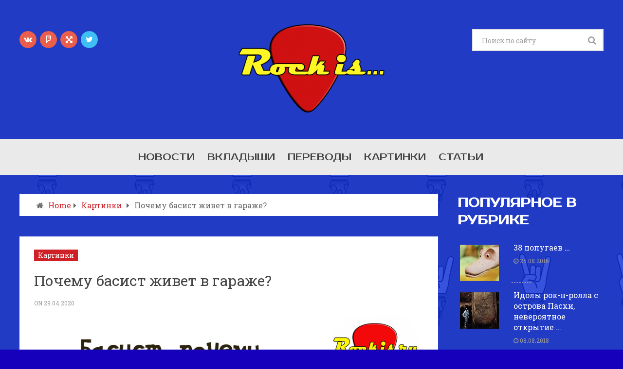

--- FILE ---
content_type: text/html; charset=UTF-8
request_url: https://rockis.ru/bassplayer-garage/
body_size: 12997
content:
<!DOCTYPE html>
<html class="no-js" lang="ru-RU">
<head>
	<meta charset="UTF-8">
	<!-- Always force latest IE rendering engine (even in intranet) & Chrome Frame -->
	<!--[if IE ]>
	<meta http-equiv="X-UA-Compatible" content="IE=edge,chrome=1">
	<![endif]-->
	<link rel="profile" href="http://gmpg.org/xfn/11" />
	<!--iOS/android/handheld specific -->
<meta name="viewport" content="width=device-width, initial-scale=1, maximum-scale=1">
<meta name="apple-mobile-web-app-capable" content="yes">
<meta name="apple-mobile-web-app-status-bar-style" content="black">
	<link rel="prefetch" href="https://rockis.ru">
	<link rel="prerender" href="https://rockis.ru">
    <meta itemprop="name" content="Rock is&#8230; / Рок это&#8230;" />
    <meta itemprop="url" content="https://rockis.ru" />
        <meta itemprop="creator accountablePerson" content=" " />
    	<link rel="pingback" href="https://rockis.ru/xmlrpc.php" />
	<script type="text/javascript">document.documentElement.className = document.documentElement.className.replace( /\bno-js\b/,'js' );</script>
	<meta name='robots' content='index, follow, max-image-preview:large, max-snippet:-1, max-video-preview:-1' />
	<style>img:is([sizes="auto" i], [sizes^="auto," i]) { contain-intrinsic-size: 3000px 1500px }</style>
	<script type="text/javascript">document.documentElement.className = document.documentElement.className.replace( /\bno-js\b/,'js' );</script>
	<!-- This site is optimized with the Yoast SEO plugin v24.1 - https://yoast.com/wordpress/plugins/seo/ -->
	<title>Почему басист живет в гараже? &#8211; Rock is... / Рок это...</title>
	<link rel="canonical" href="https://rockis.ru/bassplayer-garage/" />
	<meta property="og:locale" content="ru_RU" />
	<meta property="og:type" content="article" />
	<meta property="og:title" content="Почему басист живет в гараже? &#8211; Rock is... / Рок это..." />
	<meta property="og:description" content="Басист, почему ты живешь в гараже? Потому что я МАШИНА!" />
	<meta property="og:url" content="https://rockis.ru/bassplayer-garage/" />
	<meta property="og:site_name" content="Rock is... / Рок это..." />
	<meta property="article:publisher" content="https://www.facebook.com/rockisofficial" />
	<meta property="article:published_time" content="2020-04-29T19:28:46+00:00" />
	<meta property="article:modified_time" content="2021-12-18T21:56:06+00:00" />
	<meta property="og:image" content="https://rockis.ru/wp-content/uploads/2016/08/bass.jpg" />
	<meta property="og:image:width" content="685" />
	<meta property="og:image:height" content="480" />
	<meta property="og:image:type" content="image/jpeg" />
	<meta name="author" content="cru" />
	<meta name="twitter:card" content="summary_large_image" />
	<meta name="twitter:label1" content="Написано автором" />
	<meta name="twitter:data1" content="cru" />
	<meta name="twitter:label2" content="Примерное время для чтения" />
	<meta name="twitter:data2" content="1 минута" />
	<script type="application/ld+json" class="yoast-schema-graph">{"@context":"https://schema.org","@graph":[{"@type":"Article","@id":"https://rockis.ru/bassplayer-garage/#article","isPartOf":{"@id":"https://rockis.ru/bassplayer-garage/"},"author":{"name":"cru","@id":"https://rockis.ru/#/schema/person/5ec9e2b9e4f74ce858406bb3bc59135a"},"headline":"Почему басист живет в гараже?","datePublished":"2020-04-29T19:28:46+00:00","dateModified":"2021-12-18T21:56:06+00:00","mainEntityOfPage":{"@id":"https://rockis.ru/bassplayer-garage/"},"wordCount":15,"publisher":{"@id":"https://rockis.ru/#organization"},"image":{"@id":"https://rockis.ru/bassplayer-garage/#primaryimage"},"thumbnailUrl":"https://rockis.ru/wp-content/uploads/2016/08/bass.jpg","keywords":["Басисты"],"articleSection":["Картинки"],"inLanguage":"ru-RU"},{"@type":"WebPage","@id":"https://rockis.ru/bassplayer-garage/","url":"https://rockis.ru/bassplayer-garage/","name":"Почему басист живет в гараже? &#8211; Rock is... / Рок это...","isPartOf":{"@id":"https://rockis.ru/#website"},"primaryImageOfPage":{"@id":"https://rockis.ru/bassplayer-garage/#primaryimage"},"image":{"@id":"https://rockis.ru/bassplayer-garage/#primaryimage"},"thumbnailUrl":"https://rockis.ru/wp-content/uploads/2016/08/bass.jpg","datePublished":"2020-04-29T19:28:46+00:00","dateModified":"2021-12-18T21:56:06+00:00","breadcrumb":{"@id":"https://rockis.ru/bassplayer-garage/#breadcrumb"},"inLanguage":"ru-RU","potentialAction":[{"@type":"ReadAction","target":["https://rockis.ru/bassplayer-garage/"]}]},{"@type":"ImageObject","inLanguage":"ru-RU","@id":"https://rockis.ru/bassplayer-garage/#primaryimage","url":"https://rockis.ru/wp-content/uploads/2016/08/bass.jpg","contentUrl":"https://rockis.ru/wp-content/uploads/2016/08/bass.jpg","width":685,"height":480,"caption":"басист"},{"@type":"BreadcrumbList","@id":"https://rockis.ru/bassplayer-garage/#breadcrumb","itemListElement":[{"@type":"ListItem","position":1,"name":"Главная страница","item":"https://rockis.ru/"},{"@type":"ListItem","position":2,"name":"Почему басист живет в гараже?"}]},{"@type":"WebSite","@id":"https://rockis.ru/#website","url":"https://rockis.ru/","name":"Rock is... / Рок это...","description":"как ром, только для ушей","publisher":{"@id":"https://rockis.ru/#organization"},"potentialAction":[{"@type":"SearchAction","target":{"@type":"EntryPoint","urlTemplate":"https://rockis.ru/?s={search_term_string}"},"query-input":{"@type":"PropertyValueSpecification","valueRequired":true,"valueName":"search_term_string"}}],"inLanguage":"ru-RU"},{"@type":"Organization","@id":"https://rockis.ru/#organization","name":"Rock is","url":"https://rockis.ru/","logo":{"@type":"ImageObject","inLanguage":"ru-RU","@id":"https://rockis.ru/#/schema/logo/image/","url":"http://rockis.ru/wp-content/uploads/2016/08/Rock-is-logo-pograni.png","contentUrl":"http://rockis.ru/wp-content/uploads/2016/08/Rock-is-logo-pograni.png","width":487,"height":295,"caption":"Rock is"},"image":{"@id":"https://rockis.ru/#/schema/logo/image/"},"sameAs":["https://www.facebook.com/rockisofficial"]},{"@type":"Person","@id":"https://rockis.ru/#/schema/person/5ec9e2b9e4f74ce858406bb3bc59135a","name":"cru","image":{"@type":"ImageObject","inLanguage":"ru-RU","@id":"https://rockis.ru/#/schema/person/image/","url":"https://secure.gravatar.com/avatar/f7e9e463d6b1763513e0ba4c6289c6c5?s=96&d=mm&r=g","contentUrl":"https://secure.gravatar.com/avatar/f7e9e463d6b1763513e0ba4c6289c6c5?s=96&d=mm&r=g","caption":"cru"}}]}</script>
	<!-- / Yoast SEO plugin. -->


<link rel="alternate" type="application/rss+xml" title="Rock is... / Рок это... &raquo; Лента" href="https://rockis.ru/feed/" />
<link rel="alternate" type="application/rss+xml" title="Rock is... / Рок это... &raquo; Лента комментариев" href="https://rockis.ru/comments/feed/" />
<link rel="alternate" type="application/rss+xml" title="Rock is... / Рок это... &raquo; Лента комментариев к &laquo;Почему басист живет в гараже?&raquo;" href="https://rockis.ru/bassplayer-garage/feed/" />
<script type="text/javascript">
/* <![CDATA[ */
window._wpemojiSettings = {"baseUrl":"https:\/\/s.w.org\/images\/core\/emoji\/15.0.3\/72x72\/","ext":".png","svgUrl":"https:\/\/s.w.org\/images\/core\/emoji\/15.0.3\/svg\/","svgExt":".svg","source":{"concatemoji":"https:\/\/rockis.ru\/wp-includes\/js\/wp-emoji-release.min.js?ver=6.7.4"}};
/*! This file is auto-generated */
!function(i,n){var o,s,e;function c(e){try{var t={supportTests:e,timestamp:(new Date).valueOf()};sessionStorage.setItem(o,JSON.stringify(t))}catch(e){}}function p(e,t,n){e.clearRect(0,0,e.canvas.width,e.canvas.height),e.fillText(t,0,0);var t=new Uint32Array(e.getImageData(0,0,e.canvas.width,e.canvas.height).data),r=(e.clearRect(0,0,e.canvas.width,e.canvas.height),e.fillText(n,0,0),new Uint32Array(e.getImageData(0,0,e.canvas.width,e.canvas.height).data));return t.every(function(e,t){return e===r[t]})}function u(e,t,n){switch(t){case"flag":return n(e,"\ud83c\udff3\ufe0f\u200d\u26a7\ufe0f","\ud83c\udff3\ufe0f\u200b\u26a7\ufe0f")?!1:!n(e,"\ud83c\uddfa\ud83c\uddf3","\ud83c\uddfa\u200b\ud83c\uddf3")&&!n(e,"\ud83c\udff4\udb40\udc67\udb40\udc62\udb40\udc65\udb40\udc6e\udb40\udc67\udb40\udc7f","\ud83c\udff4\u200b\udb40\udc67\u200b\udb40\udc62\u200b\udb40\udc65\u200b\udb40\udc6e\u200b\udb40\udc67\u200b\udb40\udc7f");case"emoji":return!n(e,"\ud83d\udc26\u200d\u2b1b","\ud83d\udc26\u200b\u2b1b")}return!1}function f(e,t,n){var r="undefined"!=typeof WorkerGlobalScope&&self instanceof WorkerGlobalScope?new OffscreenCanvas(300,150):i.createElement("canvas"),a=r.getContext("2d",{willReadFrequently:!0}),o=(a.textBaseline="top",a.font="600 32px Arial",{});return e.forEach(function(e){o[e]=t(a,e,n)}),o}function t(e){var t=i.createElement("script");t.src=e,t.defer=!0,i.head.appendChild(t)}"undefined"!=typeof Promise&&(o="wpEmojiSettingsSupports",s=["flag","emoji"],n.supports={everything:!0,everythingExceptFlag:!0},e=new Promise(function(e){i.addEventListener("DOMContentLoaded",e,{once:!0})}),new Promise(function(t){var n=function(){try{var e=JSON.parse(sessionStorage.getItem(o));if("object"==typeof e&&"number"==typeof e.timestamp&&(new Date).valueOf()<e.timestamp+604800&&"object"==typeof e.supportTests)return e.supportTests}catch(e){}return null}();if(!n){if("undefined"!=typeof Worker&&"undefined"!=typeof OffscreenCanvas&&"undefined"!=typeof URL&&URL.createObjectURL&&"undefined"!=typeof Blob)try{var e="postMessage("+f.toString()+"("+[JSON.stringify(s),u.toString(),p.toString()].join(",")+"));",r=new Blob([e],{type:"text/javascript"}),a=new Worker(URL.createObjectURL(r),{name:"wpTestEmojiSupports"});return void(a.onmessage=function(e){c(n=e.data),a.terminate(),t(n)})}catch(e){}c(n=f(s,u,p))}t(n)}).then(function(e){for(var t in e)n.supports[t]=e[t],n.supports.everything=n.supports.everything&&n.supports[t],"flag"!==t&&(n.supports.everythingExceptFlag=n.supports.everythingExceptFlag&&n.supports[t]);n.supports.everythingExceptFlag=n.supports.everythingExceptFlag&&!n.supports.flag,n.DOMReady=!1,n.readyCallback=function(){n.DOMReady=!0}}).then(function(){return e}).then(function(){var e;n.supports.everything||(n.readyCallback(),(e=n.source||{}).concatemoji?t(e.concatemoji):e.wpemoji&&e.twemoji&&(t(e.twemoji),t(e.wpemoji)))}))}((window,document),window._wpemojiSettings);
/* ]]> */
</script>
<style id='wp-emoji-styles-inline-css' type='text/css'>

	img.wp-smiley, img.emoji {
		display: inline !important;
		border: none !important;
		box-shadow: none !important;
		height: 1em !important;
		width: 1em !important;
		margin: 0 0.07em !important;
		vertical-align: -0.1em !important;
		background: none !important;
		padding: 0 !important;
	}
</style>
<link rel='stylesheet' id='wp-block-library-css' href='https://rockis.ru/wp-includes/css/dist/block-library/style.min.css?ver=6.7.4' type='text/css' media='all' />
<style id='classic-theme-styles-inline-css' type='text/css'>
/*! This file is auto-generated */
.wp-block-button__link{color:#fff;background-color:#32373c;border-radius:9999px;box-shadow:none;text-decoration:none;padding:calc(.667em + 2px) calc(1.333em + 2px);font-size:1.125em}.wp-block-file__button{background:#32373c;color:#fff;text-decoration:none}
</style>
<style id='global-styles-inline-css' type='text/css'>
:root{--wp--preset--aspect-ratio--square: 1;--wp--preset--aspect-ratio--4-3: 4/3;--wp--preset--aspect-ratio--3-4: 3/4;--wp--preset--aspect-ratio--3-2: 3/2;--wp--preset--aspect-ratio--2-3: 2/3;--wp--preset--aspect-ratio--16-9: 16/9;--wp--preset--aspect-ratio--9-16: 9/16;--wp--preset--color--black: #000000;--wp--preset--color--cyan-bluish-gray: #abb8c3;--wp--preset--color--white: #ffffff;--wp--preset--color--pale-pink: #f78da7;--wp--preset--color--vivid-red: #cf2e2e;--wp--preset--color--luminous-vivid-orange: #ff6900;--wp--preset--color--luminous-vivid-amber: #fcb900;--wp--preset--color--light-green-cyan: #7bdcb5;--wp--preset--color--vivid-green-cyan: #00d084;--wp--preset--color--pale-cyan-blue: #8ed1fc;--wp--preset--color--vivid-cyan-blue: #0693e3;--wp--preset--color--vivid-purple: #9b51e0;--wp--preset--gradient--vivid-cyan-blue-to-vivid-purple: linear-gradient(135deg,rgba(6,147,227,1) 0%,rgb(155,81,224) 100%);--wp--preset--gradient--light-green-cyan-to-vivid-green-cyan: linear-gradient(135deg,rgb(122,220,180) 0%,rgb(0,208,130) 100%);--wp--preset--gradient--luminous-vivid-amber-to-luminous-vivid-orange: linear-gradient(135deg,rgba(252,185,0,1) 0%,rgba(255,105,0,1) 100%);--wp--preset--gradient--luminous-vivid-orange-to-vivid-red: linear-gradient(135deg,rgba(255,105,0,1) 0%,rgb(207,46,46) 100%);--wp--preset--gradient--very-light-gray-to-cyan-bluish-gray: linear-gradient(135deg,rgb(238,238,238) 0%,rgb(169,184,195) 100%);--wp--preset--gradient--cool-to-warm-spectrum: linear-gradient(135deg,rgb(74,234,220) 0%,rgb(151,120,209) 20%,rgb(207,42,186) 40%,rgb(238,44,130) 60%,rgb(251,105,98) 80%,rgb(254,248,76) 100%);--wp--preset--gradient--blush-light-purple: linear-gradient(135deg,rgb(255,206,236) 0%,rgb(152,150,240) 100%);--wp--preset--gradient--blush-bordeaux: linear-gradient(135deg,rgb(254,205,165) 0%,rgb(254,45,45) 50%,rgb(107,0,62) 100%);--wp--preset--gradient--luminous-dusk: linear-gradient(135deg,rgb(255,203,112) 0%,rgb(199,81,192) 50%,rgb(65,88,208) 100%);--wp--preset--gradient--pale-ocean: linear-gradient(135deg,rgb(255,245,203) 0%,rgb(182,227,212) 50%,rgb(51,167,181) 100%);--wp--preset--gradient--electric-grass: linear-gradient(135deg,rgb(202,248,128) 0%,rgb(113,206,126) 100%);--wp--preset--gradient--midnight: linear-gradient(135deg,rgb(2,3,129) 0%,rgb(40,116,252) 100%);--wp--preset--font-size--small: 13px;--wp--preset--font-size--medium: 20px;--wp--preset--font-size--large: 36px;--wp--preset--font-size--x-large: 42px;--wp--preset--spacing--20: 0.44rem;--wp--preset--spacing--30: 0.67rem;--wp--preset--spacing--40: 1rem;--wp--preset--spacing--50: 1.5rem;--wp--preset--spacing--60: 2.25rem;--wp--preset--spacing--70: 3.38rem;--wp--preset--spacing--80: 5.06rem;--wp--preset--shadow--natural: 6px 6px 9px rgba(0, 0, 0, 0.2);--wp--preset--shadow--deep: 12px 12px 50px rgba(0, 0, 0, 0.4);--wp--preset--shadow--sharp: 6px 6px 0px rgba(0, 0, 0, 0.2);--wp--preset--shadow--outlined: 6px 6px 0px -3px rgba(255, 255, 255, 1), 6px 6px rgba(0, 0, 0, 1);--wp--preset--shadow--crisp: 6px 6px 0px rgba(0, 0, 0, 1);}:where(.is-layout-flex){gap: 0.5em;}:where(.is-layout-grid){gap: 0.5em;}body .is-layout-flex{display: flex;}.is-layout-flex{flex-wrap: wrap;align-items: center;}.is-layout-flex > :is(*, div){margin: 0;}body .is-layout-grid{display: grid;}.is-layout-grid > :is(*, div){margin: 0;}:where(.wp-block-columns.is-layout-flex){gap: 2em;}:where(.wp-block-columns.is-layout-grid){gap: 2em;}:where(.wp-block-post-template.is-layout-flex){gap: 1.25em;}:where(.wp-block-post-template.is-layout-grid){gap: 1.25em;}.has-black-color{color: var(--wp--preset--color--black) !important;}.has-cyan-bluish-gray-color{color: var(--wp--preset--color--cyan-bluish-gray) !important;}.has-white-color{color: var(--wp--preset--color--white) !important;}.has-pale-pink-color{color: var(--wp--preset--color--pale-pink) !important;}.has-vivid-red-color{color: var(--wp--preset--color--vivid-red) !important;}.has-luminous-vivid-orange-color{color: var(--wp--preset--color--luminous-vivid-orange) !important;}.has-luminous-vivid-amber-color{color: var(--wp--preset--color--luminous-vivid-amber) !important;}.has-light-green-cyan-color{color: var(--wp--preset--color--light-green-cyan) !important;}.has-vivid-green-cyan-color{color: var(--wp--preset--color--vivid-green-cyan) !important;}.has-pale-cyan-blue-color{color: var(--wp--preset--color--pale-cyan-blue) !important;}.has-vivid-cyan-blue-color{color: var(--wp--preset--color--vivid-cyan-blue) !important;}.has-vivid-purple-color{color: var(--wp--preset--color--vivid-purple) !important;}.has-black-background-color{background-color: var(--wp--preset--color--black) !important;}.has-cyan-bluish-gray-background-color{background-color: var(--wp--preset--color--cyan-bluish-gray) !important;}.has-white-background-color{background-color: var(--wp--preset--color--white) !important;}.has-pale-pink-background-color{background-color: var(--wp--preset--color--pale-pink) !important;}.has-vivid-red-background-color{background-color: var(--wp--preset--color--vivid-red) !important;}.has-luminous-vivid-orange-background-color{background-color: var(--wp--preset--color--luminous-vivid-orange) !important;}.has-luminous-vivid-amber-background-color{background-color: var(--wp--preset--color--luminous-vivid-amber) !important;}.has-light-green-cyan-background-color{background-color: var(--wp--preset--color--light-green-cyan) !important;}.has-vivid-green-cyan-background-color{background-color: var(--wp--preset--color--vivid-green-cyan) !important;}.has-pale-cyan-blue-background-color{background-color: var(--wp--preset--color--pale-cyan-blue) !important;}.has-vivid-cyan-blue-background-color{background-color: var(--wp--preset--color--vivid-cyan-blue) !important;}.has-vivid-purple-background-color{background-color: var(--wp--preset--color--vivid-purple) !important;}.has-black-border-color{border-color: var(--wp--preset--color--black) !important;}.has-cyan-bluish-gray-border-color{border-color: var(--wp--preset--color--cyan-bluish-gray) !important;}.has-white-border-color{border-color: var(--wp--preset--color--white) !important;}.has-pale-pink-border-color{border-color: var(--wp--preset--color--pale-pink) !important;}.has-vivid-red-border-color{border-color: var(--wp--preset--color--vivid-red) !important;}.has-luminous-vivid-orange-border-color{border-color: var(--wp--preset--color--luminous-vivid-orange) !important;}.has-luminous-vivid-amber-border-color{border-color: var(--wp--preset--color--luminous-vivid-amber) !important;}.has-light-green-cyan-border-color{border-color: var(--wp--preset--color--light-green-cyan) !important;}.has-vivid-green-cyan-border-color{border-color: var(--wp--preset--color--vivid-green-cyan) !important;}.has-pale-cyan-blue-border-color{border-color: var(--wp--preset--color--pale-cyan-blue) !important;}.has-vivid-cyan-blue-border-color{border-color: var(--wp--preset--color--vivid-cyan-blue) !important;}.has-vivid-purple-border-color{border-color: var(--wp--preset--color--vivid-purple) !important;}.has-vivid-cyan-blue-to-vivid-purple-gradient-background{background: var(--wp--preset--gradient--vivid-cyan-blue-to-vivid-purple) !important;}.has-light-green-cyan-to-vivid-green-cyan-gradient-background{background: var(--wp--preset--gradient--light-green-cyan-to-vivid-green-cyan) !important;}.has-luminous-vivid-amber-to-luminous-vivid-orange-gradient-background{background: var(--wp--preset--gradient--luminous-vivid-amber-to-luminous-vivid-orange) !important;}.has-luminous-vivid-orange-to-vivid-red-gradient-background{background: var(--wp--preset--gradient--luminous-vivid-orange-to-vivid-red) !important;}.has-very-light-gray-to-cyan-bluish-gray-gradient-background{background: var(--wp--preset--gradient--very-light-gray-to-cyan-bluish-gray) !important;}.has-cool-to-warm-spectrum-gradient-background{background: var(--wp--preset--gradient--cool-to-warm-spectrum) !important;}.has-blush-light-purple-gradient-background{background: var(--wp--preset--gradient--blush-light-purple) !important;}.has-blush-bordeaux-gradient-background{background: var(--wp--preset--gradient--blush-bordeaux) !important;}.has-luminous-dusk-gradient-background{background: var(--wp--preset--gradient--luminous-dusk) !important;}.has-pale-ocean-gradient-background{background: var(--wp--preset--gradient--pale-ocean) !important;}.has-electric-grass-gradient-background{background: var(--wp--preset--gradient--electric-grass) !important;}.has-midnight-gradient-background{background: var(--wp--preset--gradient--midnight) !important;}.has-small-font-size{font-size: var(--wp--preset--font-size--small) !important;}.has-medium-font-size{font-size: var(--wp--preset--font-size--medium) !important;}.has-large-font-size{font-size: var(--wp--preset--font-size--large) !important;}.has-x-large-font-size{font-size: var(--wp--preset--font-size--x-large) !important;}
:where(.wp-block-post-template.is-layout-flex){gap: 1.25em;}:where(.wp-block-post-template.is-layout-grid){gap: 1.25em;}
:where(.wp-block-columns.is-layout-flex){gap: 2em;}:where(.wp-block-columns.is-layout-grid){gap: 2em;}
:root :where(.wp-block-pullquote){font-size: 1.5em;line-height: 1.6;}
</style>
<link rel='stylesheet' id='stylesheet-css' href='https://rockis.ru/wp-content/themes/magazine/style.css?ver=6.7.4' type='text/css' media='all' />
<style id='stylesheet-inline-css' type='text/css'>

		body {background-color:#1600bc; }
		body {background-image: url( http://rockis.ru/wp-content/uploads/2016/08/синогонькоза.png );}
        /*body {}*/
        
        .pace .pace-progress, #mobile-menu-wrapper ul li a:hover { background: #cf2027; }
		.postauthor h5, .copyrights a, .single_post a, .textwidget a, .pnavigation2 a, .sidebar.c-4-12 a:hover, .copyrights a:hover, footer .widget li a:hover, .sidebar.c-4-12 a:hover, .related-posts a:hover, .reply a, .title a:hover, .comm, #tabber .inside li a:hover, .readMore a:hover, .fn a, .comment-meta a, .widget .wpt_widget_content .wpt-pagination a, .latest-post .latestPost .title a:hover, .latestPost.latestBig:hover .title, a, a:hover, #wpmm-megamenu .wpmm-post .wp-review-show-total { color:#cf2027; }	
        a#pull, #commentform input#submit, .contactform #submit, #navigation ul .current-menu-item a, #navigation ul li:hover, .pagination a, #tabber ul.tabs li a.selected, .tagcloud a, #navigation ul .sfHover a, .wp_review_tab_widget_content .tab_title.selected a, #footer-to-top, .owl-prev:hover, .menu li.current-menu-item a, .primary-navigation ul li a:hover, #navigation ul ul li, .latest-post .grid-1 .thecategory a, .widget .wpt_widget_content .tab_title.selected a, .widget .wp_review_tab_widget_content .tab_title.selected a, .single_post header .thecategory, .tags a, #move-to-top, .latest-post .grid-2 .thecategory, .slide-caption .thecategory, .owl-next:hover { background-color:#cf2027; color: #fff; }
        #wpmm-megamenu.wpmm-light-scheme .wpmm-posts .wpmm-entry-title a:hover { color:#cf2027!important; }
		
		
		
		.bypostauthor { background: #FAFAFA; }
		.bypostauthor:after { content: "Author"; position: absolute; right: -1px; top: -1px; padding: 1px 10px; background: #818181; color: #FFF; }
		
		.main-header {
    background: #213bc5;
}

.advanced-recent-posts {
background: #fff;
}

/* Шрифт для табулатур */
p.tabs {
font-family: Courier New, monospace; 
font-size: large;
font-weight:bold;
line-height: 10px;
color: #213bc5;
white-space: pre;
}

@media screen and ( max-width: 782px ) {
		.tabs { font-size: 8px !important; }
			
</style>
<link rel='stylesheet' id='magnificPopup-css' href='https://rockis.ru/wp-content/themes/magazine/css/magnific-popup.css?ver=6.7.4' type='text/css' media='all' />
<link rel='stylesheet' id='fontawesome-css' href='https://rockis.ru/wp-content/themes/magazine/css/font-awesome.min.css?ver=6.7.4' type='text/css' media='all' />
<link rel='stylesheet' id='responsive-css' href='https://rockis.ru/wp-content/themes/magazine/css/responsive.css?ver=6.7.4' type='text/css' media='all' />
<script type="text/javascript" src="https://rockis.ru/wp-includes/js/jquery/jquery.min.js?ver=3.7.1" id="jquery-core-js"></script>
<script type="text/javascript" src="https://rockis.ru/wp-includes/js/jquery/jquery-migrate.min.js?ver=3.4.1" id="jquery-migrate-js"></script>
<script type="text/javascript" id="customscript-js-extra">
/* <![CDATA[ */
var mts_customscript = {"responsive":"1","nav_menu":"primary"};
/* ]]> */
</script>
<script type="text/javascript" src="https://rockis.ru/wp-content/themes/magazine/js/customscript.js?ver=6.7.4" id="customscript-js"></script>
<link rel="https://api.w.org/" href="https://rockis.ru/wp-json/" /><link rel="alternate" title="JSON" type="application/json" href="https://rockis.ru/wp-json/wp/v2/posts/596" /><link rel="EditURI" type="application/rsd+xml" title="RSD" href="https://rockis.ru/xmlrpc.php?rsd" />
<!--Theme by MyThemeShop.com-->
<link rel='shortlink' href='https://rockis.ru/?p=596' />
<link rel="alternate" title="oEmbed (JSON)" type="application/json+oembed" href="https://rockis.ru/wp-json/oembed/1.0/embed?url=https%3A%2F%2Frockis.ru%2Fbassplayer-garage%2F" />
<link rel="alternate" title="oEmbed (XML)" type="text/xml+oembed" href="https://rockis.ru/wp-json/oembed/1.0/embed?url=https%3A%2F%2Frockis.ru%2Fbassplayer-garage%2F&#038;format=xml" />
<link href="//fonts.googleapis.com/css?family=Roboto+Slab|Prosto+One&amp;subset=cyrillic" rel="stylesheet" type="text/css">
<style type="text/css">
#logo a { font-family: 'Roboto Slab'; font-weight: ; font-size: 48px; color: #444444; }
.menu li, .menu li a { font-family: 'Prosto One'; font-weight: ; font-size: 20px; color: #444444; }
.single-title { font-family: 'Roboto Slab'; font-weight: ; font-size: 30px; color: #444444; }
body { font-family: 'Roboto Slab'; font-weight: ; font-size: 16px; color: #000000; }
#sidebars .widget { font-family: 'Roboto Slab'; font-weight: ; font-size: 16px; color: #222222; }
.footer-widgets { font-family: 'Roboto Slab'; font-weight: ; font-size: 16px; color: #222222; }
h1 { font-family: 'Roboto Slab'; font-weight: ; font-size: 26px; color: #dddddd; }
h2 { font-family: 'Roboto Slab'; font-weight: ; font-size: 24px; color: #222222; }
h3 { font-family: 'Prosto One'; font-weight: ; font-size: 22px; color: #ffffff; }
h4 { font-family: 'Roboto Slab'; font-weight: ; font-size: 20px; color: #444444; }
h5 { font-family: 'Roboto Slab'; font-weight: ; font-size: 18px; color: #444444; }
h6 { font-family: 'Roboto Slab'; font-weight: ; font-size: 16px; color: #444444; }
</style>
<meta name="yandex-verification" content="d58be9fb5a73480f" />
<!-- Yandex.Metrika counter -->
<script type="text/javascript" >
   (function(m,e,t,r,i,k,a){m[i]=m[i]||function(){(m[i].a=m[i].a||[]).push(arguments)};
   m[i].l=1*new Date();k=e.createElement(t),a=e.getElementsByTagName(t)[0],k.async=1,k.src=r,a.parentNode.insertBefore(k,a)})
   (window, document, "script", "https://mc.yandex.ru/metrika/tag.js", "ym");

   ym(41328114, "init", {
        clickmap:true,
        trackLinks:true,
        accurateTrackBounce:true,
        webvisor:true
   });
</script>
<noscript><div><img src="https://mc.yandex.ru/watch/41328114" style="position:absolute; left:-9999px;" alt="" /></div></noscript>
<!-- /Yandex.Metrika counter -->		<style type="text/css" id="wp-custom-css">
			/* заголовки рубрик вверху */
h1 {color: #999999;}

/* Заголовок похожих записей */
h4.related-posts-title {color: white;}
.post-title {color: white;}

/* Межстрочный интервал между тегами внизу */
div.tags {line-height: 1.8;}

/* Отступ картинок в виджите в столбце */
img.attachment-widgetthumb {padding-left: 5px;}

/* Белые  заголовки постов в виджите */
.related-posts-widget a{color: white;}

/* пост-инфо слабосерое в виджите */
.post-info span{color: #999999;}

/* отступ в абзаце */
p.otsrup-abzac { 
text-indent:55px;
}		</style>
		</head>
<body id="blog" class="post-template-default single single-post postid-596 single-format-standard main" itemscope itemtype="http://schema.org/WebPage">       
	<div class="main-container">
		<header class="main-header" role="banner" itemscope itemtype="http://schema.org/WPHeader">
			<div class="container">
				<div id="header">
											<div class="header-social">
					        					            					                <a href="https://vk.com/rock__is" class="header-vk" style="background: "><span class="fa fa-vk"></span></a>
					            					        					            					                <a href="http://fb.com/rockisofficial" class="header-foursquare" style="background: "><span class="fa fa-foursquare"></span></a>
					            					        					            					                <a href="https://www.instagram.com/rock__is/" class="header-arrows-alt" style="background: "><span class="fa fa-arrows-alt"></span></a>
					            					        					            					                <a href="https://twitter.com/rock__is" class="header-twitter" style="background: "><span class="fa fa-twitter"></span></a>
					            					        					    </div>
					                 

					<div class="logo-wrap">
																					  <h2 id="logo" class="image-logo" itemprop="headline">
										<a href="https://rockis.ru"><img src="http://rockis.ru/wp-content/uploads/2016/08/Rock-is-logo-pograni-300x182.png" alt="Rock is&#8230; / Рок это&#8230;"></a>
									</h2><!-- END #logo -->
																		</div>
									    <div id="search-5" class="widget widget_search">
			            <form method="get" id="searchform" class="search-form" action="https://rockis.ru" _lpchecked="1">
	<fieldset>
		<input type="text" name="s" id="s" value="" placeholder="Поиск по сайту"  />
		<input id="search-image" class="sbutton" type="submit" value="" />
		<i class="fa fa-search"></i>
	</fieldset>
</form>
                    </div> <!--search-box-->
                    					            
				</div><!--#header-->
			</div><!--.container-->        	
							<div id="sticky" class="primary-navigation" role="navigation" itemscope itemtype="http://schema.org/SiteNavigationElement">
				  <div class="container">
				    <a href="#" id="pull" class="toggle-mobile-menu">Menu</a>
				    <nav id="navigation" class="clearfix mobile-menu-wrapper">
													<ul id="menu-%d0%b3%d0%bb%d0%b0%d0%b2%d0%bd%d0%be%d0%b5-%d0%bc%d0%b5%d0%bd%d1%8e" class="menu clearfix"><li id="menu-item-91" class="menu-item menu-item-type-taxonomy menu-item-object-category"><a href="https://rockis.ru/category/news/">Новости</a></li>
<li id="menu-item-88" class="menu-item menu-item-type-taxonomy menu-item-object-category"><a href="https://rockis.ru/category/gallery/inserts/">Вкладыши</a></li>
<li id="menu-item-90" class="menu-item menu-item-type-taxonomy menu-item-object-category"><a href="https://rockis.ru/category/gallery/translations/">Переводы</a></li>
<li id="menu-item-89" class="menu-item menu-item-type-taxonomy menu-item-object-category current-post-ancestor current-menu-parent current-post-parent"><a href="https://rockis.ru/category/gallery/pictures/">Картинки</a></li>
<li id="menu-item-92" class="menu-item menu-item-type-taxonomy menu-item-object-category"><a href="https://rockis.ru/category/articles/">Статьи</a></li>
</ul>											</nav>
				   </div> 
				</div>
				<div id="catcher"></div>
					
		</header>
<div id="page" class="single without">
	
		
	<article class="article" itemscope itemtype="http://schema.org/BlogPosting">
		<div id="content_box" >
							<div id="post-596" class="g post post-596 type-post status-publish format-standard has-post-thumbnail hentry category-pictures tag-23 has_thumb">
											<div class="breadcrumb" xmlns:v="http://rdf.data-vocabulary.org/#"><div><i class="fa fa-home"></i></div> <div typeof="v:Breadcrumb" class="root"><a rel="v:url" property="v:title" href="https://rockis.ru" rel="nofollow">Home</a></div><div class="icon-font"><i class="fa fa-caret-right"></i></div><div typeof="v:Breadcrumb"><a href="https://rockis.ru/category/gallery/pictures/" rel="v:url" property="v:title">Картинки</a></div><div class="icon-font"><i class="fa fa-caret-right"></i></div><div typeof='v:Breadcrumb'><span property='v:title'>Почему басист живет в гараже?</span></div></div>
										
													<div class="single_post">
									<div class="single-featured-thumbnail">
	                   					                   					</div>
				                    <header>
					                    				                        <div class="thecategory" title="View all posts in Content" itemprop="articleSection"><a href="https://rockis.ru/category/gallery/pictures/" title="View all posts in Картинки"  itemprop="articleSection">Картинки</a></div>
				                        						                <h1 class="title single-title entry-title" itemprop="headline">Почему басист живет в гараже?</h1>
									    			<div class="post-info">
                                <span class="thetime updated">On&nbsp;<span itemprop="datePublished">29.04.2020</span></span>
            			</div>
									    	</header><!--.headline_area-->
								
									<div class="post-single-content box mark-links entry-content">
																								
											<div class="thecontent" itemprop="articleBody">
												
<figure class="wp-block-image size-full"><img fetchpriority="high" decoding="async" width="859" height="598" src="https://rockis.ru/wp-content/uploads/2020/04/bass-mashin.jpg" alt="" class="wp-image-597" srcset="https://rockis.ru/wp-content/uploads/2020/04/bass-mashin.jpg 859w, https://rockis.ru/wp-content/uploads/2020/04/bass-mashin-300x209.jpg 300w, https://rockis.ru/wp-content/uploads/2020/04/bass-mashin-768x535.jpg 768w, https://rockis.ru/wp-content/uploads/2020/04/bass-mashin-460x320.jpg 460w" sizes="(max-width: 859px) 100vw, 859px" /></figure>



<p>Басист, почему ты живешь в гараже?</p>



<p>Потому что я МАШИНА!</p>

            <script type="text/javascript">
            jQuery(document).ready(function($) {
                $.post('https://rockis.ru/wp-admin/admin-ajax.php', {action: 'mts_view_count', id: '596'});
            });
            </script>																									<div class="tags">
													<span class="tagtext">Tags:</span><a href="https://rockis.ru/tag/%d0%b1%d0%b0%d1%81%d0%b8%d1%81%d1%82%d1%8b/" rel="tag" itemprop="keywords">Басисты</a>													</div>
																							</div>

											
											 
										
																			</div><!--.post-single-content-->
								</div>
								
    		<!-- Start Related Posts -->
    		<h4 class="single-page-title related-posts-title">Похожие записи</h4><div class="related-posts most-popular-posts"><div class="clear">                 <article class="latestPost excerpt  ">
                    <a href="https://rockis.ru/offendbassist/" title="Не обижайте басиста" class="post-image post-image-left">
                       <div class="featured-thumbnail">
                            <img width="270" height="225" src="https://rockis.ru/wp-content/uploads/2016/08/bass-270x225.jpg" class="attachment-featured wp-post-image wp-post-image" alt="басист" decoding="async" /> 
                            <div class="most-popular-hover"> 
                                <header>
                                    <h3 class="title front-view-title" itemprop="headline">Не обижайте басиста</h3>
                                </header>
                                <div class="front-view-content"> Не надо обижать басиста. Он не всегда ошибается.</div>
                           </div>
                        </div>
             
                        <div class="post-info">
                            <div class="thetime updated"><div itemprop="datePublished">25.08.2016</div></div>
                            <div class="thecomment"><span class="mts-minutes-to-read">0 мин. читать</span></div>
                        </div>
                    </a>
                </article> <!--Most-Popular-article-4-->
    			                 <article class="latestPost excerpt  ">
                    <a href="https://rockis.ru/bassistscout/" title="Басист как разведчик" class="post-image post-image-left">
                       <div class="featured-thumbnail">
                            <img width="270" height="225" src="https://rockis.ru/wp-content/uploads/2016/08/bass-270x225.jpg" class="attachment-featured wp-post-image wp-post-image" alt="басист" decoding="async" /> 
                            <div class="most-popular-hover"> 
                                <header>
                                    <h3 class="title front-view-title" itemprop="headline">Басист как разведчик</h3>
                                </header>
                                <div class="front-view-content"> </div>
                           </div>
                        </div>
             
                        <div class="post-info">
                            <div class="thetime updated"><div itemprop="datePublished">25.08.2016</div></div>
                            <div class="thecomment"><span class="mts-minutes-to-read">0 мин. читать</span></div>
                        </div>
                    </a>
                </article> <!--Most-Popular-article-4-->
    			                 <article class="latestPost excerpt  last">
                    <a href="https://rockis.ru/bass-drums2/" title="Басист и ударник 2" class="post-image post-image-left">
                       <div class="featured-thumbnail">
                            <img width="270" height="225" src="https://rockis.ru/wp-content/uploads/2015/11/bass_drums2-270x225.jpg" class="attachment-featured wp-post-image wp-post-image" alt="bass-drums2" decoding="async" loading="lazy" /> 
                            <div class="most-popular-hover"> 
                                <header>
                                    <h3 class="title front-view-title" itemprop="headline">Басист и ударник 2</h3>
                                </header>
                                <div class="front-view-content"> Басист спрашивает ударника: &#8212; Что ты стучишь на &#171;ля-си-до&#187;? &#8212;&nbsp;&hellip;</div>
                           </div>
                        </div>
             
                        <div class="post-info">
                            <div class="thetime updated"><div itemprop="datePublished">26.07.2016</div></div>
                            <div class="thecomment"><span class="mts-minutes-to-read">1 мин. читать</span></div>
                        </div>
                    </a>
                </article> <!--Most-Popular-article-4-->
    			</div></div>    		<!-- .related-posts -->
    					</div><!--.g post-->
				<!-- You can start editing here. -->
<!-- If comments are closed. -->
<p class="nocomments"></p>

					</div>
	</article>
	<aside class="sidebar c-4-12" role="complementary" itemscope itemtype="http://schema.org/WPSideBar">
	<div id="sidebars" class="g">
		<div class="sidebar">
			<div id="mts_related_posts_widget-2" class="widget widget_mts_related_posts_widget horizontal-small"><h3 class="widget-title">Популярное в рубрике</h3><ul class="related-posts-widget">			<li class="post-box horizontal-small horizontal-container"><div class="horizontal-container-inner">								<div class="post-img">
					<a rel="nofollow" href="https://rockis.ru/whitesnake38/" title="38 попугаев">
						<img width="80" height="75" src="https://rockis.ru/wp-content/uploads/2015/11/whitesnake_38.popugaev-80x75.jpg" class="attachment-widgetthumb size-widgetthumb wp-post-image" alt="" title="" decoding="async" loading="lazy" />					</a>
				</div>
								<div class="post-data">
					<div class="post-data-container">
						<div class="post-title">
							<a href="https://rockis.ru/whitesnake38/" title="38 попугаев">38 попугаев&nbsp;&hellip;</a>
						</div>
												<div class="post-info">
															<span class="thetime updated"><i class="fa fa-clock-o"></i> 25.08.2016</span>
																											</div> <!--end .post-info-->
											</div>
				</div>
			</div></li>					<li class="post-box horizontal-small horizontal-container"><div class="horizontal-container-inner">								<div class="post-img">
					<a rel="nofollow" href="https://rockis.ru/rock-on-easter-island/" title="Идолы рок-н-ролла с острова Пасхи, невероятное открытие">
						<img width="80" height="75" src="https://rockis.ru/wp-content/uploads/2018/08/Пасхи-1-80x75.jpg" class="attachment-widgetthumb size-widgetthumb wp-post-image" alt="Рок Моаи" title="" decoding="async" loading="lazy" />					</a>
				</div>
								<div class="post-data">
					<div class="post-data-container">
						<div class="post-title">
							<a href="https://rockis.ru/rock-on-easter-island/" title="Идолы рок-н-ролла с острова Пасхи, невероятное открытие">Идолы рок-н-ролла с острова Пасхи, невероятное открытие&nbsp;&hellip;</a>
						</div>
												<div class="post-info">
															<span class="thetime updated"><i class="fa fa-clock-o"></i> 08.08.2018</span>
																											</div> <!--end .post-info-->
											</div>
				</div>
			</div></li>					<li class="post-box horizontal-small horizontal-container"><div class="horizontal-container-inner">								<div class="post-img">
					<a rel="nofollow" href="https://rockis.ru/offendbassist/" title="Не обижайте басиста">
						<img width="80" height="75" src="https://rockis.ru/wp-content/uploads/2016/08/bass-80x75.jpg" class="attachment-widgetthumb size-widgetthumb wp-post-image" alt="басист" title="" decoding="async" loading="lazy" />					</a>
				</div>
								<div class="post-data">
					<div class="post-data-container">
						<div class="post-title">
							<a href="https://rockis.ru/offendbassist/" title="Не обижайте басиста">Не обижайте басиста&nbsp;&hellip;</a>
						</div>
												<div class="post-info">
															<span class="thetime updated"><i class="fa fa-clock-o"></i> 25.08.2016</span>
																											</div> <!--end .post-info-->
											</div>
				</div>
			</div></li>		</ul>
</div><div id="mts_recent_posts_widget-2" class="widget widget_mts_recent_posts_widget horizontal-small"><h3 class="widget-title">Свежие записи</h3><ul class="advanced-recent-posts">			<li class="post-box horizontal-small horizontal-container"><div class="horizontal-container-inner">								<div class="post-img">
					<a rel="nofollow" href="https://rockis.ru/digest2024/" title="Итоговый РокДайджест-2024: лучшие рок-альбомы">
						<img width="80" height="75" src="https://rockis.ru/wp-content/uploads/2024/12/rockdigest2024-80x75.png" class="attachment-widgetthumb size-widgetthumb wp-post-image" alt="rockdigest 2024 winter bass" title="" decoding="async" loading="lazy" />					</a>
				</div>
								<div class="post-data">
					<div class="post-data-container">
						<div class="post-title">
							<a href="https://rockis.ru/digest2024/" title="Итоговый РокДайджест-2024: лучшие рок-альбомы">Итоговый РокДайджест-2024: лучшие рок-альбомы&nbsp;&hellip;</a>
						</div>
												<div class="post-info">
														<span class="thetime updated"><i class="fa fa-clock-o"></i> 28.12.2024</span>
																													<div class="post-excerpt">
									2024 год пронёсся ураганом по музыкальной сцене, оставив за собой&nbsp;&hellip;								</div>
													</div> <!--.post-info-->
											</div>
				</div>
			</div></li>					<li class="post-box horizontal-small horizontal-container"><div class="horizontal-container-inner">								<div class="post-img">
					<a rel="nofollow" href="https://rockis.ru/digest2023/" title="Итоговый РокДайджест-2023: лучшие рок-альбомы">
						<img width="80" height="75" src="https://rockis.ru/wp-content/uploads/2023/12/rockdigest2023-80x75.png" class="attachment-widgetthumb size-widgetthumb wp-post-image" alt="" title="" decoding="async" loading="lazy" />					</a>
				</div>
								<div class="post-data">
					<div class="post-data-container">
						<div class="post-title">
							<a href="https://rockis.ru/digest2023/" title="Итоговый РокДайджест-2023: лучшие рок-альбомы">Итоговый РокДайджест-2023: лучшие рок-альбомы&nbsp;&hellip;</a>
						</div>
												<div class="post-info">
														<span class="thetime updated"><i class="fa fa-clock-o"></i> 30.12.2023</span>
																													<div class="post-excerpt">
									Пришло время рассказать о самых значимых релизах в рок-музыке за&nbsp;&hellip;								</div>
													</div> <!--.post-info-->
											</div>
				</div>
			</div></li>					<li class="post-box horizontal-small horizontal-container"><div class="horizontal-container-inner">								<div class="post-img">
					<a rel="nofollow" href="https://rockis.ru/diva-and-metal-makeup/" title="Макияж не для привлечения внимания">
						<img width="80" height="75" src="https://rockis.ru/wp-content/uploads/2023/12/DivaAndMetalMakeUp-80x75.png" class="attachment-widgetthumb size-widgetthumb wp-post-image" alt="Макияж для металлиста" title="" decoding="async" loading="lazy" />					</a>
				</div>
								<div class="post-data">
					<div class="post-data-container">
						<div class="post-title">
							<a href="https://rockis.ru/diva-and-metal-makeup/" title="Макияж не для привлечения внимания">Макияж не для привлечения внимания&nbsp;&hellip;</a>
						</div>
												<div class="post-info">
														<span class="thetime updated"><i class="fa fa-clock-o"></i> 27.12.2023</span>
																													<div class="post-excerpt">
									Макияж для металлиста (corpsepaint, warpaint) &#8212; это серьёзно!								</div>
													</div> <!--.post-info-->
											</div>
				</div>
			</div></li>					<li class="post-box horizontal-small horizontal-container"><div class="horizontal-container-inner">								<div class="post-img">
					<a rel="nofollow" href="https://rockis.ru/drums-mini-kit/" title="Ударная установка &#171;тройка&#187;">
						<img width="80" height="75" src="https://rockis.ru/wp-content/uploads/2023/09/minidrumkit-80x75.png" class="attachment-widgetthumb size-widgetthumb wp-post-image" alt="Ударная установка Тройка" title="" decoding="async" loading="lazy" />					</a>
				</div>
								<div class="post-data">
					<div class="post-data-container">
						<div class="post-title">
							<a href="https://rockis.ru/drums-mini-kit/" title="Ударная установка &#171;тройка&#187;">Ударная установка &#171;тройка&#187;&nbsp;&hellip;</a>
						</div>
												<div class="post-info">
														<span class="thetime updated"><i class="fa fa-clock-o"></i> 20.09.2023</span>
																													<div class="post-excerpt">
									Ударная установка &#171;тройка&#187; &#8212; это самый упрощенный вариант установки, состоящий&nbsp;&hellip;								</div>
													</div> <!--.post-info-->
											</div>
				</div>
			</div></li>					<li class="post-box horizontal-small horizontal-container"><div class="horizontal-container-inner">								<div class="post-img">
					<a rel="nofollow" href="https://rockis.ru/digest2022/" title="Итоговый РокДайджест-2022: лучшие рок-альбомы">
						<img width="80" height="75" src="https://rockis.ru/wp-content/uploads/2023/02/rockdigest2022-80x75.png" class="attachment-widgetthumb size-widgetthumb wp-post-image" alt="" title="" decoding="async" loading="lazy" />					</a>
				</div>
								<div class="post-data">
					<div class="post-data-container">
						<div class="post-title">
							<a href="https://rockis.ru/digest2022/" title="Итоговый РокДайджест-2022: лучшие рок-альбомы">Итоговый РокДайджест-2022: лучшие рок-альбомы&nbsp;&hellip;</a>
						</div>
												<div class="post-info">
														<span class="thetime updated"><i class="fa fa-clock-o"></i> 09.02.2023</span>
																													<div class="post-excerpt">
									Каким бы трудным не был 2022 год, он закончился, а&nbsp;&hellip;								</div>
													</div> <!--.post-info-->
											</div>
				</div>
			</div></li>		</ul>
</div><div id="tag_cloud-2" class="widget widget_tag_cloud"><h3 class="widget-title">Тэги</h3><div class="tagcloud"><a href="https://rockis.ru/tag/ac-dc/" class="tag-cloud-link tag-link-78 tag-link-position-1" style="font-size: 11.405405405405pt;" aria-label="AC/DC (2 элемента)">AC/DC</a>
<a href="https://rockis.ru/tag/aerosmith/" class="tag-cloud-link tag-link-20 tag-link-position-2" style="font-size: 11.405405405405pt;" aria-label="Aerosmith (2 элемента)">Aerosmith</a>
<a href="https://rockis.ru/tag/alice-cooper/" class="tag-cloud-link tag-link-43 tag-link-position-3" style="font-size: 13.675675675676pt;" aria-label="Alice Cooper (3 элемента)">Alice Cooper</a>
<a href="https://rockis.ru/tag/blind-guardian/" class="tag-cloud-link tag-link-94 tag-link-position-4" style="font-size: 15.567567567568pt;" aria-label="Blind Guardian (4 элемента)">Blind Guardian</a>
<a href="https://rockis.ru/tag/blink-182/" class="tag-cloud-link tag-link-128 tag-link-position-5" style="font-size: 11.405405405405pt;" aria-label="blink-182 (2 элемента)">blink-182</a>
<a href="https://rockis.ru/tag/bon-jovi/" class="tag-cloud-link tag-link-31 tag-link-position-6" style="font-size: 11.405405405405pt;" aria-label="Bon Jovi (2 элемента)">Bon Jovi</a>
<a href="https://rockis.ru/tag/cradle-of-filth/" class="tag-cloud-link tag-link-64 tag-link-position-7" style="font-size: 11.405405405405pt;" aria-label="Cradle of Filth (2 элемента)">Cradle of Filth</a>
<a href="https://rockis.ru/tag/deep-purple/" class="tag-cloud-link tag-link-29 tag-link-position-8" style="font-size: 18.405405405405pt;" aria-label="Deep Purple (6 элементов)">Deep Purple</a>
<a href="https://rockis.ru/tag/dropkick-murphys/" class="tag-cloud-link tag-link-80 tag-link-position-9" style="font-size: 11.405405405405pt;" aria-label="Dropkick Murphys (2 элемента)">Dropkick Murphys</a>
<a href="https://rockis.ru/tag/evanescence/" class="tag-cloud-link tag-link-74 tag-link-position-10" style="font-size: 11.405405405405pt;" aria-label="Evanescence (2 элемента)">Evanescence</a>
<a href="https://rockis.ru/tag/foo-fighters/" class="tag-cloud-link tag-link-116 tag-link-position-11" style="font-size: 11.405405405405pt;" aria-label="Foo Fighters (2 элемента)">Foo Fighters</a>
<a href="https://rockis.ru/tag/gene-simmons/" class="tag-cloud-link tag-link-10 tag-link-position-12" style="font-size: 13.675675675676pt;" aria-label="Gene Simmons (3 элемента)">Gene Simmons</a>
<a href="https://rockis.ru/tag/iron-maiden/" class="tag-cloud-link tag-link-17 tag-link-position-13" style="font-size: 13.675675675676pt;" aria-label="Iron Maiden (3 элемента)">Iron Maiden</a>
<a href="https://rockis.ru/tag/jethro-tull/" class="tag-cloud-link tag-link-45 tag-link-position-14" style="font-size: 11.405405405405pt;" aria-label="Jethro Tull (2 элемента)">Jethro Tull</a>
<a href="https://rockis.ru/tag/john-lennon/" class="tag-cloud-link tag-link-8 tag-link-position-15" style="font-size: 11.405405405405pt;" aria-label="John Lennon (2 элемента)">John Lennon</a>
<a href="https://rockis.ru/tag/judas-priest/" class="tag-cloud-link tag-link-92 tag-link-position-16" style="font-size: 11.405405405405pt;" aria-label="Judas Priest (2 элемента)">Judas Priest</a>
<a href="https://rockis.ru/tag/kiss/" class="tag-cloud-link tag-link-9 tag-link-position-17" style="font-size: 13.675675675676pt;" aria-label="Kiss (3 элемента)">Kiss</a>
<a href="https://rockis.ru/tag/led-zeppelin/" class="tag-cloud-link tag-link-39 tag-link-position-18" style="font-size: 11.405405405405pt;" aria-label="Led Zeppelin (2 элемента)">Led Zeppelin</a>
<a href="https://rockis.ru/tag/linkin-park/" class="tag-cloud-link tag-link-48 tag-link-position-19" style="font-size: 13.675675675676pt;" aria-label="Linkin Park (3 элемента)">Linkin Park</a>
<a href="https://rockis.ru/tag/manowar/" class="tag-cloud-link tag-link-99 tag-link-position-20" style="font-size: 11.405405405405pt;" aria-label="Manowar (2 элемента)">Manowar</a>
<a href="https://rockis.ru/tag/marilyn-manson/" class="tag-cloud-link tag-link-70 tag-link-position-21" style="font-size: 11.405405405405pt;" aria-label="Marilyn Manson (2 элемента)">Marilyn Manson</a>
<a href="https://rockis.ru/tag/megadeth/" class="tag-cloud-link tag-link-91 tag-link-position-22" style="font-size: 11.405405405405pt;" aria-label="Megadeth (2 элемента)">Megadeth</a>
<a href="https://rockis.ru/tag/metallica/" class="tag-cloud-link tag-link-22 tag-link-position-23" style="font-size: 18.405405405405pt;" aria-label="Metallica (6 элементов)">Metallica</a>
<a href="https://rockis.ru/tag/muse/" class="tag-cloud-link tag-link-85 tag-link-position-24" style="font-size: 11.405405405405pt;" aria-label="Muse (2 элемента)">Muse</a>
<a href="https://rockis.ru/tag/nirvana/" class="tag-cloud-link tag-link-110 tag-link-position-25" style="font-size: 11.405405405405pt;" aria-label="Nirvana (2 элемента)">Nirvana</a>
<a href="https://rockis.ru/tag/oasis/" class="tag-cloud-link tag-link-103 tag-link-position-26" style="font-size: 11.405405405405pt;" aria-label="Oasis (2 элемента)">Oasis</a>
<a href="https://rockis.ru/tag/ozzy-osbourne/" class="tag-cloud-link tag-link-32 tag-link-position-27" style="font-size: 15.567567567568pt;" aria-label="Ozzy Osbourne (4 элемента)">Ozzy Osbourne</a>
<a href="https://rockis.ru/tag/pink-floyd/" class="tag-cloud-link tag-link-13 tag-link-position-28" style="font-size: 13.675675675676pt;" aria-label="Pink Floyd (3 элемента)">Pink Floyd</a>
<a href="https://rockis.ru/tag/porcupine-tree/" class="tag-cloud-link tag-link-126 tag-link-position-29" style="font-size: 8pt;" aria-label="Porcupine Tree (1 элемент)">Porcupine Tree</a>
<a href="https://rockis.ru/tag/powerwolf/" class="tag-cloud-link tag-link-89 tag-link-position-30" style="font-size: 13.675675675676pt;" aria-label="Powerwolf (3 элемента)">Powerwolf</a>
<a href="https://rockis.ru/tag/queen/" class="tag-cloud-link tag-link-40 tag-link-position-31" style="font-size: 11.405405405405pt;" aria-label="Queen (2 элемента)">Queen</a>
<a href="https://rockis.ru/tag/rammstein/" class="tag-cloud-link tag-link-95 tag-link-position-32" style="font-size: 11.405405405405pt;" aria-label="Rammstein (2 элемента)">Rammstein</a>
<a href="https://rockis.ru/tag/robert-plant/" class="tag-cloud-link tag-link-38 tag-link-position-33" style="font-size: 11.405405405405pt;" aria-label="Robert Plant (2 элемента)">Robert Plant</a>
<a href="https://rockis.ru/tag/robs/" class="tag-cloud-link tag-link-11 tag-link-position-34" style="font-size: 18.405405405405pt;" aria-label="Robs (6 элементов)">Robs</a>
<a href="https://rockis.ru/tag/rolling-stones/" class="tag-cloud-link tag-link-79 tag-link-position-35" style="font-size: 15.567567567568pt;" aria-label="Rolling Stones (4 элемента)">Rolling Stones</a>
<a href="https://rockis.ru/tag/slipknot/" class="tag-cloud-link tag-link-19 tag-link-position-36" style="font-size: 11.405405405405pt;" aria-label="Slipknot (2 элемента)">Slipknot</a>
<a href="https://rockis.ru/tag/the-beatles/" class="tag-cloud-link tag-link-7 tag-link-position-37" style="font-size: 17.081081081081pt;" aria-label="The Beatles (5 элементов)">The Beatles</a>
<a href="https://rockis.ru/tag/the-offspring/" class="tag-cloud-link tag-link-114 tag-link-position-38" style="font-size: 11.405405405405pt;" aria-label="The Offspring (2 элемента)">The Offspring</a>
<a href="https://rockis.ru/tag/%d0%b1%d0%b0%d1%81%d0%b8%d1%81%d1%82%d1%8b/" class="tag-cloud-link tag-link-23 tag-link-position-39" style="font-size: 22pt;" aria-label="Басисты (10 элементов)">Басисты</a>
<a href="https://rockis.ru/tag/%d0%b3%d0%b8%d1%82%d0%b0%d1%80%d0%b8%d1%81%d1%82%d1%8b/" class="tag-cloud-link tag-link-28 tag-link-position-40" style="font-size: 19.351351351351pt;" aria-label="Гитаристы (7 элементов)">Гитаристы</a>
<a href="https://rockis.ru/tag/%d0%ba%d0%be%d1%82%d1%8b/" class="tag-cloud-link tag-link-119 tag-link-position-41" style="font-size: 11.405405405405pt;" aria-label="Коты (2 элемента)">Коты</a>
<a href="https://rockis.ru/tag/%d0%bc%d0%b5%d0%bc%d1%8b/" class="tag-cloud-link tag-link-120 tag-link-position-42" style="font-size: 13.675675675676pt;" aria-label="Мемы (3 элемента)">Мемы</a>
<a href="https://rockis.ru/tag/%d1%80%d0%be%d0%ba%d0%b4%d0%b0%d0%b9%d0%b4%d0%b6%d0%b5%d1%81%d1%82/" class="tag-cloud-link tag-link-77 tag-link-position-43" style="font-size: 19.351351351351pt;" aria-label="РокДайджест (7 элементов)">РокДайджест</a>
<a href="https://rockis.ru/tag/%d1%83%d0%b4%d0%b0%d1%80%d0%bd%d0%b8%d0%ba%d0%b8/" class="tag-cloud-link tag-link-24 tag-link-position-44" style="font-size: 15.567567567568pt;" aria-label="Ударники (4 элемента)">Ударники</a>
<a href="https://rockis.ru/tag/%d0%bc%d0%b5%d1%82%d0%b0%d0%bb%d0%bb%d0%b8%d1%81%d1%82%d1%8b/" class="tag-cloud-link tag-link-93 tag-link-position-45" style="font-size: 13.675675675676pt;" aria-label="металлисты (3 элемента)">металлисты</a></div>
</div>		</div>
	</div><!--sidebars-->
</aside>
	</div><!--#page-->
	<footer class="footer clearfix" role="contentinfo" itemscope itemtype="http://schema.org/WPFooter">
        <div class="container">
                            <div class="footer-widgets first-footer-widgets widgets-num-4">
                                    <div class="f-widget f-widget-1">
                        <div id="text-2" class="widget widget_text">			<div class="textwidget"><h3 class="widget-title"><a href="/category/gallery/inserts/">Вкладыши</a></h3></div>
		</div>                    </div>
                                        <div class="f-widget f-widget-2">
                        <div id="text-3" class="widget widget_text">			<div class="textwidget"><h3 class="widget-title"><a href="/category/gallery/translations/">Переводы</a></h3></div>
		</div>                    </div>
                                        <div class="f-widget f-widget-3">
                        <div id="text-4" class="widget widget_text">			<div class="textwidget"><h3 class="widget-title"><a href="/category/gallery/pictures/">Картинки</a></h3></div>
		</div>                    </div>
                                        <div class="f-widget last f-widget-4">
                        <div id="text-5" class="widget widget_text">			<div class="textwidget"><h3 class="widget-title"><a href="/category/articles/">Статьи</a></h3></div>
		</div>                    </div>
                                    </div><!--.first-footer-widgets-->
                        
            
            <div class="copyrights">
				<!--start copyrights-->

        <div class="container">       
                <div class="row" id="copyright-note">
                       <span>2026 &copy; copyright&nbsp;<a href="https://rockis.ru/" title="как ром, только для ушей" rel="nofollow">Rock is&#8230; / Рок это&#8230;</a></span>
                       <div class="to-top">&nbsp; <a href="#blog" id="footer-to-top" class="to-top"><i class="fa fa-angle-double-up"></i></a></div>
                    </div> 
<!--end copyrights-->
            </div>
        
			</div> 
		</div><!--.container-->
	</footer><!--footer-->
</div><!--.main-container-->
<script type="text/javascript" src="https://rockis.ru/wp-content/themes/magazine/js/jquery.magnific-popup.min.js?ver=6.7.4" id="magnificPopup-js"></script>
<script type="text/javascript" src="https://rockis.ru/wp-content/themes/magazine/js/sticky.js?ver=6.7.4" id="StickyNav-js"></script>
</body>
</html>

--- FILE ---
content_type: text/css
request_url: https://rockis.ru/wp-content/themes/magazine/css/responsive.css?ver=6.7.4
body_size: 2801
content:
html { overflow-x: hidden }
.main-container { max-width: 100% }
/*-----------------------------------------------
/* @media {      } queries
/*---------------------------------------------*/
@media screen and (max-width:1300px) { 
    .shareit {
        position: relative!important;
        width: 100%!important;
        top: 0!important;
        padding-left: 0!important;
        padding-right: 0!important;
        margin: 0!important;
        padding-top: 10px!important;
        border: none !important;
    }
}
@media screen and (max-width:1230px) { 
    .container, #page { max-width: 96% }
    .primary-navigation .container { max-width: 100% }
    .widget-slider .slide-caption { height: 100% }
}
@media screen and (max-width: 1120px) { 
    body { font-size: 14px }
    .most-popular-hover { height: 80% }
    .random-posts .random-post-overlay { height: 80% }
    .related-posts .post-info {
        padding-left: 5%;
        padding-right: 5%;
    }
    .primary-slider .owl-prev, .primary-slider .owl-next { margin-top: -133px }
    .title, .title a, .slide-title, .sidebar .widget h3 { text-transform: initial!important }
    .primary-slider .slide-title, .latest-post .grid-1 .title a, .sidebar .widget h3, .featured-category-title, .trending .latestPost header .post-info { font-size: 20px }
    .latestpost .latestPost .post-info {
        padding-left: 5%;
        padding-right: 5%;
    }
    .latestpost .latestPost .post-info > span { margin-right: 5px }
    .latestpost .latestPost .post-info > span:last-child { margin-right: 0px }
    .latest-post .grid-1 .front-view-content {
        clear: both;
        padding: 20px;
    }
}
@media screen and (max-width:1060px) { 
    .latest-post .grid-1 .post-image { float: none }
    .latest-post .grid-1 .post-image .featured-thumbnail {
        float: left;
        width: 40%;
    }
    .latest-post .grid-1 .title { padding-top: 20px }
    .latest-post .grid-1 header { padding-top: 20px }
    .header-social { position: relative }
    #header .widget_search { position: relative }
}
@media screen and (max-width:1000px) { 
    #move-to-top {
        margin-right: 0;
        right: 5px;
    }
    #sidebars .wp-post-image, footer .wp-post-image { margin-right: 20px }
    .related-posts .post-info > div:first-child, .related-posts .post-info > div:last-child {
        float: none;
        margin-right: 0px;
        width: 100%;
        text-align: center;
    }
    .latestpost .latestPost .post-info {
        text-align: center;
        width: 100%;
    }
    .latestpost .post-info > span:first-child {
        float: none;
        margin-right: 0px;
    }
    .latestpost .latestPost .post-info > span:last-child {
        float: left;
        width: 100%;
    }
    .latest-post .grid-1 .post-info { width: auto }
}
@media screen and (max-width:960px) { 
    .secondary-navigation { left: 0 }
    img {
        max-width: 100%;
        height: auto!important;
    }
    .ad-300 img { max-width: 100% }
    .ad-125 img {
        padding: 0;
        background: #FAFAFA;
        border: 0;
    }
    .trending .latestPost .front-view-content {
        max-height: 69px;
        overflow: hidden;
        top: 58%;
    }
}
@media screen and (max-width:865px) { 
    .admin-bar.mobile-menu-active #navigation {
        top: 32px;
    }
    #page, .container { max-width: 96% }
    footer .container { padding: 0 2% }
    .mts-cart span a { padding-bottom: 0 }
    .mts-cart {
        float: none;
        text-align: center!important;
    }
    .header-layout-2 #header h1, .header-layout-2  #header h2, .header-layout-2  .site-description {
        float: none;
        text-align: center;
        width: 100%;
        max-width: 100%;
        padding: 0;
    }
    .header-layout-2 #logo a, .header-layout-2 #logo img {
        float: none;
        letter-spacing: 0;
    }
    .header-layout-2 .logo-wrap {
        margin-bottom: 10px;
        margin-top: 0;
        width: 100%;
    }
    #navigation {
        width: 100%;
        display: none;
    }
    .secondary-navigation {
        width: 100%!important;
        position: relative!important;
    }
    #navigation .menu a, #navigation .menu .fa > a, #navigation .menu .fa > a {
        background: transparent;
        color: #444;
    }
    #navigation .menu {
        display: block!important;
        float: none;
        background: transparent;
        margin-bottom: 45px;
    }
    #navigation ul ul {
        visibility: visible!important;
        opacity: 1!important;
        position: relative;
        left: 0!important;
        border: 0;
        width: 100%;
    }
    #navigation ul li li {
        background: transparent;
        border: 0;
    }
    nav { height: auto }
    nav li, #navigation ul li li {
        width: 100%!important;
        float: left;
        position: relative;
    }
    #navigation ul li:after { display: none }
    #navigation ul li:before { display: none }
    nav li a {
        border-bottom: 1px solid rgba(0, 0, 0, 0.2)!important;
        width: 100%!important;
        box-sizing: border-box;
    }
    nav a {
        text-align: left;
        width: 100%;
        text-indent: 25px;
    }
    a#pull {
        display: block;
        width: 100%;
        position: relative;
        color: #fff;
        padding: 10px;
        text-indent: 0px;
        box-sizing: border-box;
    }
    a#pull:after {
        content: "\f0c9";
        display: inline-block;
        position: absolute;
        right: 10px;
        top: 10px;
        font-family: FontAwesome;
    }
    #navigation ul .sfHover a, #navigation ul li:hover, #navigation ul .sfHover ul li { background: transparent }
    /*disable flayout*/
    #catcher { height: 0 !important }
    .sticky-nav {
        position: relative !important;
        top: 0 !important;
    }
    /*-[ Responsive Navigation ]--------------------------------*/
    .main-container {
        position: absolute;
        left: 0;
        transition: left 500ms ease;
    }
    .mobile-menu-active .main-container {
        left: 300px;
        transition: left 500ms ease;
    }
    #navigation.mobile-menu-wrapper {
        display: block;
        position: fixed;
        top: 0;
        left: -300px;
        width: 300px;
        height: 100%;
        background-color: #eaeaea;
        overflow: auto;
        transition: left 500ms ease;
        -webkit-backface-visibility: hidden;
        border-right: 1px solid rgba(0, 0, 0, 0.2)!important;
        box-sizing: border-box;
        -webkit-box-sizing: border-box;
        -moz-box-sizing: border-box;
    }
    .mobile-menu-active #navigation.mobile-menu-wrapper {
        left: 0;
        z-index: 1;
    }
    #navigation ul li {
        width: 100%;
        display: block;
    }
    #navigation ul li:hover { background: none }
    #navigation ul li a, #navigation ul ul a {
        padding: 9px 0;
        width: 100%;
        border: none;
    }
    #navigation ul ul {
        position: static;
        width: 100%;
        border: none;
        overflow: hidden;
    }
    #navigation ul ul li {
        background: none;
        width: 100%;
    }
    #navigation i { display: inline }
    #navigation ul ul a { padding: 9px 18px !important }
    #navigation ul ul ul a { padding: 9px 27px !important }
    #navigation ul ul ul ul a { padding: 9px 36px !important }
    #navigation .toggle-caret {
        display: block;
        width: 42px;
        height: 42px;
        line-height: 42px;
        border-left: 1px solid rgba(0, 0, 0, 0.2);
    }
    #navigation .menu-item-has-children > a:after { content: '' }
    .widgets-num-4 .f-widget {
        width: 48%;
        margin-right: 4%;
    }
    .widgets-num-4 .f-widget:nth-child(even) { margin-right: 0% }
    .widget h3 { margin-top: 40px }
    #navigation ul li { margin-left: 0px }
    #navigation ul ul a, #navigation ul ul a:link, #navigation ul ul a:visited { color: #444444 }
    .primary-navigation ul li a:hover, .primary-navigation ul ul li a:hover {
        color: #f64f4f!important;
        background: transparent!important;
    }
    /*-[ Mega Menu ]--------------------------------*/
    #wpmm-megamenu .wpmm-subcategories {
        width: 100%;
        text-indent: 0;
    }
    #wpmm-megamenu .wpmm-posts { width: 100% }
    #wpmm-megamenu .wpmm-post {
        width: 100%!important;
        padding: 0 10px!important;
        text-align: center!important;
    }
    #wpmm-megamenu .wpmm-thumbnail img { float: left }
    .trending .latestPost .front-view-content {
        top: 60%;
        font-size: 17px;
    }
}
@media screen and (max-width:800px) { 
    .full-slider-container .slide-caption { height: 80% }
    .sidebar.c-4-12 {
        float: none;
        width: 100% !important;
        padding-left: 0;
        padding-right: 0;
        margin: 0 auto;
    }
    .article { width: 100% }
    .latestpost .latestBig .title { font-size: 16px }
    /*   .random-posts .latestPost header{ padding-top: 40px }
        */
    .trending .latestPost header .post-info { font-size: 15px }
    #header h1, #header h2, .site-description {
        float: none;
        text-align: center;
        width: 100%;
        max-width: 100%;
        padding: 0;
        clear: both;
    }
    #header h1, #header h2 { font-size: 40px }
    .site-description { margin-top: 0 }
    #logo a, #logo img {
        float: none;
        letter-spacing: 0;
    }
    .logo-wrap {
        margin-bottom: 10px;
        margin-top: 0;
        width: 100%;
    }
    .widget-header {
        max-width: 100%;
        float: left;
    }
    .header-social {
        float: none;
        margin-top: 20px;
        margin-bottom: 20px;
        clear: both;
    }
    #header .widget_search {
        float: none;
        margin: 0 auto;
        margin-top: 20px;
        margin-bottom: 40px;
        clear: both;
    }
}
@media screen and (max-width:782px) { 
    .admin-bar.mobile-menu-active #navigation {
        top: 46px;
    }
}
@media screen and (max-width:728px) { 
    .trending .latestPost .front-view-content { top: 63% }
}
@media screen and (max-width:720px) { 
    .secondary-navigation a {
        padding-top: 10px!important;
        padding-bottom: 10px!important;
    }
    .article { width: 100% }
    #content_box {
        padding-right: 0px;
        padding-left: 0px!important;
    }
    .f-widget { width: 44% }
    .f-widget-2 { margin-right: 0 }
    .ad-125 li { max-width: 45% }
    #comments { margin-right: 0 }
    .widget-header .textwidget {
        margin-top: 0;
        padding-left: 0;
        border-left: none;
    }
    /* .random-posts .latestPost header{ padding-top: 15px }
        */
    .breadcrumb> div:last-child {
        padding: 0px;
        width: 100%;
    }
    .trending .latestPost .front-view-content { top: 66% }
}
@media screen and (max-width:640px) { 
    .trending .latestPost {
        width: 48%;
        margin-right: 4%;
    }
    .trending .latestPost:nth-child(even) { margin-right: 0% }
    .trending .latestPost:nth-child(3) { margin-right: 4% }
    .trending .latestPost .front-view-content { top: 60% }
}
@media screen and (max-width:600px) { 
    .featured-thumbnail img { width: 100% }
    .admin-bar .pace .pace-progress { top: 0px }
    .most-popular-hover { height: 100% }
    /*  .random-posts .latestPost header{ padding-top: 5px }
        */
    .most-populars .latestPost:nth-child(2), .most-populars .latestPost:nth-child(4) { margin-right: 4% }
    .most-populars .latestPost:nth-child(5), .trending .latestPost:nth-child(2) { margin-right: 0% }
    .latestpost .latestPost {
        width: 48%;
        margin-right: 4%;
    }
    .admin-bar.mobile-menu-active #navigation {
        top: 0px;
    }
    .most-popular-posts .latestPost:nth-child(2) { margin-right: 4% }
    .most-popular-posts .latestPost:nth-child(5) { margin-right: 0 }
    .latestpost .latestBig {
        width: 100%;
        margin-right: 0%;
    }
    .random-posts .latestPost:nth-child(3) { margin-right: 4% }
    .random-posts .latestPost:nth-child(even) { margin-right: 0% }
    .related-posts .latestPost {
        width: 48%;
        margin-right: 4%;
    }
    .related-posts .latestPost:nth-child(even) { margin-right: 0% }
    .related-posts .latestPost:nth-child(odd) { margin-right: 4% }
    .related-posts .latestPost header { bottom: 3% }
    .most-populars .latestPost header { bottom: 2% }
    .related-posts .latestPost .front-view-content { bottom: 15% }
}
@media screen and (max-width:550px) { 
    .sbutton { float: right }
    .f-widget {
        width: 100%;
        margin-right: 0;
    }
    /*   .random-posts .latestPost header{ padding-top: 35px }
        */
    .widgets-num-4 .f-widget {
        width: 100%;
        margin-right: 0%;
    }
    input#author, input#email, input#url { max-width: 100% }
    #copyright-note { text-align: center }
    .to-top { width: 100% }
    a#pull { text-indent: 10px }
    a#pull:after { right: 10px }
    #footer-to-top i { margin-left: 3px }
    .latest-post .grid-1 .post-image .featured-thumbnail {
        float: none;
        width: 100%;
    }
    .latest-post .latestPost { float: left!important }
    .latest-post .latestPost .title a { font-size: 14px }
    .latest-post .latestPost .post-image { float: none }
    .latest-post .latestPost .post-image .featured-thumbnail { float: none }
}
@media screen and (max-width:480px) { 
    nav { border-bottom: 0 }
    #navigation {
        margin-top: 0;
        margin-bottom: 0;
    }
    .secondary-navigation {
        width: 102%;
        height: 35px;
    }
    .related-posts .relatepostli4 {
        padding-bottom: 15px;
        border-bottom: 1px solid #CCC;
        margin-bottom: 11px;
    }
    .one_half, .one_third, .two_third, .three_fourth, .one_fourth, .one_fifth, .two_fifth, .three_fifth, .four_fifth, .one_sixth, .five_sixth {
        width: 100%;
        margin-right: 0;
    }
    .copyrights { text-align: center }
    .top { width: 100% }
    #cancel-comment-reply-link {
        margin-bottom: 0;
        margin-top: -43px;
    }
    .featured-category-title { text-align: center }
    .trending .latestPost .front-view-content { top: 48% }
    .latestPost {
        float: none!important;
        width: 100% !important;
        margin: 0 auto!important;
        margin-bottom: 30px!important;
        overflow: hidden;
    }
    .most-populars .latestPost header { bottom: 2% }
    .primary-slider .owl-prev, .primary-slider .owl-next { margin-top: -151px }
}
@media screen and (max-width:400px) { 
    article header { overflow: hidden }
    .slidertext { display: none }
    .related-posts .latestPost .post-image, .related-posts .latestPost .featured-thumbnail, .related-posts .latestPost .featured-thumbnail img { float: none }
    .related-posts .latestPost .front-view-content { bottom: 14% }
    .trending .latestPost .front-view-content { top: 50% }
}
@media screen and (max-width:350px) { 
    .latest-cat-post #featured-thumbnail {
        width: 100%;
        max-width: 100%;
    }
    .latest-cat-post #featured-thumbnail .featured-thumbnail { float: none }
    nav li {
        display: block;
        float: none;
        width: 100%;
    }
    nav li a { border-bottom: 1px solid #576979 }
    .trending .latestPost .front-view-content { top: 55% }
}